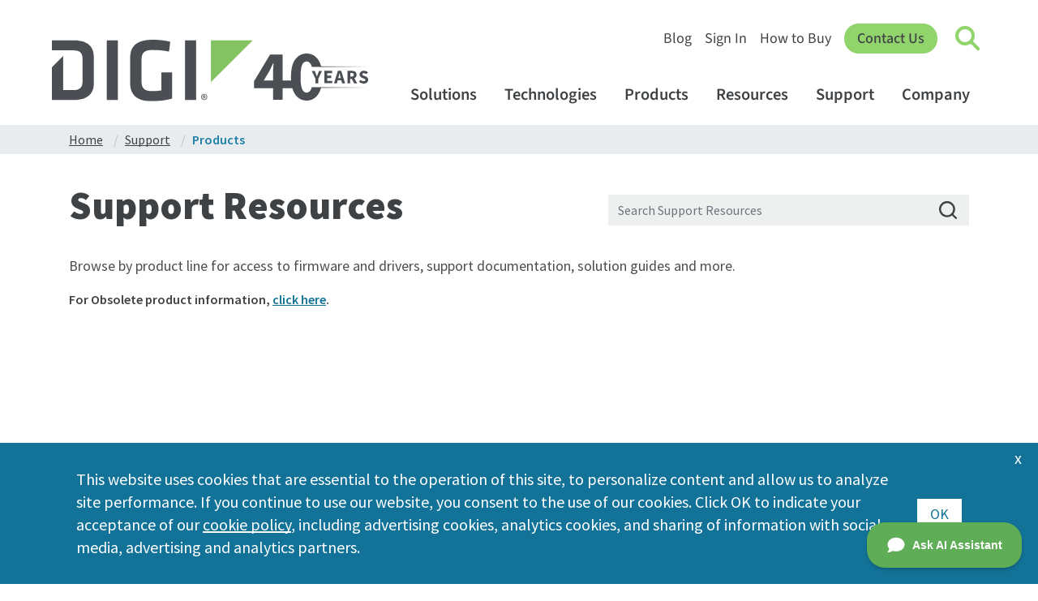

--- FILE ---
content_type: text/html; charset=utf-8
request_url: https://hub.digi.com/support/products/
body_size: 3857
content:

<!DOCTYPE html>
<html lang="en">
<head id="head"><meta charset="UTF-8" /><meta http-equiv="Content-Type" content="text/html" /><meta name="viewport" content="width=device-width, initial-scale=1.0" /><title>
	Support Resources
</title><link rel="icon" href="/dc/siteicon/favicon-32" type="image/x-icon" /><meta name="robots" content="noindex" /><meta name="Keywords" /><meta name="Description" content="Browse by product line for access to firmware and drivers, support documentation, solution guides and more." /><meta name="og:url" content="https://hub.digi.com/support/products/" /><meta name="og:title" content="Support Resources" /><meta name="og:description" content="Support Products" /><meta name="og:image" content="https://hub.digi.com/dp/path=/image/digi/logo/" /><meta name="og:type" content="website" /><meta http-equiv="x-ua-compatible" content="IE=Edge" />
<meta name="msvalidate.01" content="990D82D10A4D5FC959E1432C8AEDED15" />
<meta name="contentType" content="Support Resource">
<link href="https://www.digi.com/CMSPages/GetResource.ashx?stylesheetname=styles&amp;v=rtGu8Ye" rel="stylesheet" type="text/css" media="screen, print" />
<script type="text/javascript" src="https://www.digi.com/CMSScripts/Custom/jquery-1.11.3.min.js"></script>
<script type="text/javascript" src="https://www.digi.com/CMSScripts/Custom/jquery.mobile.touchevents.min.js"></script>
<script type="text/javascript" src="https://www.digi.com/CMSScripts/Custom/jquery.hoverintent.min.js"></script>
<script type="text/javascript" src="https://www.digi.com/CMSScripts/Custom/jquery.simplePagination.js"></script>
<script type="text/javascript" src="https://www.digi.com/CMSScripts/Custom/script.js?v=kb2Gu8Y"></script>
<script type="text/javascript" src="https://www.digi.com/CMSScripts/Custom/compare.js"></script>
<script>
  function is_tracking_set() {
    if (getthecookie('tracking_opt_in') == 'yes') {
      return true;
    } else {
      return false;
    }
  }
  var track_script = document.createElement('script');
  track_script.innerHTML = "(function(w,d,s,l,i){w[l]=w[l]||[];w[l].push({'gtm.start': new Date().getTime(),event:'gtm.js'});var f=d.getElementsByTagName(s)[0], j=d.createElement(s),dl=l!='dataLayer'?'&l='+l:'';j.async=true;j.src='https://www.googletagmanager.com/gtm.js?id='+i+dl;f.parentNode.insertBefore(j,f);})(window,document,'script','dataLayer','GTM-TPWV5V');";
  if(is_tracking_set()) { document.head.appendChild(track_script); }
</script>
<script async src="https://www.digi.com/js/insert-digi-nav.js"></script>
<!--[if lte IE 9]>
<link href="https://www.digi.com/CMSPages/GetResource.ashx?stylesheetname=ie-9.css&amp;v=rtGu8Y" rel="stylesheet" type="text/css" media="screen, print" />
<script src="https://www.digi.com/CMSScripts/Custom/placeholders.js" type="text/javascript"></script>
<script src="https://www.digi.com/CMSScripts/Custom/jquery.columnizer.js" type="text/javascript"></script>
<script>
$(document).ready(function () {
    columnize();
});
</script>
<![endif]-->
<script>
$(document).ready(function () {
  replace_old_kb_links();
});
</script>
<!--[if lte IE 8]>
<link href="https://www.digi.com/CMSPages/GetResource.ashx?stylesheetname=ie-8.css&amp;v=rtGu8Y" rel="stylesheet" type="text/css" media="screen, print" />
<![endif]-->
<link rel="preconnect" href="https://fonts.googleapis.com">
<link rel="preconnect" href="https://fonts.gstatic.com" crossorigin>
<link href="https://fonts.googleapis.com/css2?family=Source+Sans+3:ital,wght@0,200;0,300;0,400;0,500;0,600;0,700;0,800;0,900;1,200;1,300;1,400;1,500;1,600;1,700;1,800;1,900&display=block" rel="stylesheet">
<link href="https://fonts.googleapis.com/css2?family=Source+Sans+Pro:ital,wght@0,200;0,300;0,400;0,600;0,700;0,900;1,200;1,300;1,400;1,600;1,700;1,900&display=swap" rel="stylesheet">
<link rel="stylesheet" href="https://cdn.jsdelivr.net/npm/bootstrap@4.6.0/dist/css/bootstrap.min.css" integrity="sha384-B0vP5xmATw1+K9KRQjQERJvTumQW0nPEzvF6L/Z6nronJ3oUOFUFpCjEUQouq2+l" crossorigin="anonymous">
<script src="https://cdn.jsdelivr.net/npm/bootstrap@4.6.0/dist/js/bootstrap.bundle.min.js" integrity="sha384-Piv4xVNRyMGpqkS2by6br4gNJ7DXjqk09RmUpJ8jgGtD7zP9yug3goQfGII0yAns" crossorigin="anonymous"></script>
<script src="https://www.digi.com/CMSPages/GetResource.ashx?scriptfile=/CMSScripts/Custom/lity.min.js?v=1"></script>
<script src="https://www.digi.com/js/support-survey-v2.js"></script>
<script src="https://www.digi.com/js/insert-ai-button.js?v=2"></script>
<script src="https://www.digi.com/js/critical-notes.js"></script>
<script src="https://www.digi.com/features/support-banner.js"></script>
<script type="text/javascript">window.DocsBotAI=window.DocsBotAI||{},DocsBotAI.init=function(c){return new Promise(function(e,o){var t=document.createElement("script");t.type="text/javascript",t.async=!0,t.src="https://widget.docsbot.ai/chat.js";var n=document.getElementsByTagName("script")[0];n.parentNode.insertBefore(t,n),t.addEventListener("load",function(){window.DocsBotAI.mount({id:c.id,supportCallback:c.supportCallback,identify:c.identify,options:c.options,signature:c.signature});var t;t=function(n){return new Promise(function(e){if(document.querySelector(n))return e(document.querySelector(n));var o=new MutationObserver(function(t){document.querySelector(n)&&(e(document.querySelector(n)),o.disconnect())});o.observe(document.body,{childList:!0,subtree:!0})})},t&&t("#docsbotai-root").then(e).catch(o)}),t.addEventListener("error",function(t){o(t.message)})})};</script>
<script type="text/javascript">
  DocsBotAI.init({id: "my4YXyYm6SQ5ewtD75RN/wxepOdO8DrIY3Hgszjip"});
</script><script type="text/javascript">var viewerCountryCode = 'RU';</script><script type="text/javascript">var GB_AuthUserID = '2a154e7f-8f4b-44a9-84ba-d3054fe67c26';
var KNVEY_AuthUserID = '2a154e7f-8f4b-44a9-84ba-d3054fe67c26';</script><link rel="canonical" href="http://www-hub.digi.com/support/products/" /><link href="https://www.knvey.app/media/css/knvey-components.min.css" rel="stylesheet" /><script type="text/javascript" data-src="index" src="/media/js/knvey-digi-support-site-bundle.min.js?v=123"></script><script type="text/javascript" data-src="index" src="/media/js/digi-knvey-support-site-blocks-bundle.min.js?v=413"></script><link rel="stylesheet" type="text/css" data-src="index" href="/media/css/support-site-bundle.min.css?v=755"></link></head>
<body id="body" data-page-path="/support/products/" data-pid="UGFnZS0z" data-ptid="UGFnZVRlbXBsYXRlLTI=" data-stid="U2l0ZVRlbXBsYXRlLTI=">
    <div id="content"><div class="site-template-container">
    <div class="main-site-container fluid-container">
        <div class="placeholder-row" style=""><div class="page-template-container" id="support-site-product-landing">
    <div class="support-site-breadcrumb-list list-block-container" id="support-site-breadcrumb-list" data-list-block-id="support-site-breadcrumb-list" data-list-content-block-id="1" data-list-content-container-id="1" data-collection-id="0" data-list-block-item-count="3" data-list-block-total-item-count="0" data-lbid="TGlzdEJsb2NrLTE=">
    <div class="container support-site-breadcrumb-container" id="row-container">
        <div class="row fluid-row" data-ig-content-container="1" data-content-container-id="full-row-container" id="full-row-container" data-list-block-list-container="1"><div class="content-block-container" id="support-site-breadcrumb-list-item" data-content-block-id="support-site-breadcrumb-list-item" data-index="1" data-index-type="odd" data-content-type="Page" data-content-id="1" data-dynamic-path="/page/home/" data-search-tag-paths="" data-funnel-tag-paths="" data-cid="UGFnZS0x">
    <div class="breadcrumb-item-container">
        <a href="/"><p class="breadcrumb-item-label">Home</p></a>
    </div>
</div><div class="content-block-container" id="support-site-breadcrumb-list-item" data-content-block-id="support-site-breadcrumb-list-item" data-index="2" data-index-type="even" data-content-type="Page" data-content-id="2" data-dynamic-path="/page/support/home/" data-search-tag-paths="" data-funnel-tag-paths="" data-cid="UGFnZS0y">
    <div class="breadcrumb-item-container">
        <a href="/support/"><p class="breadcrumb-item-label">Support</p></a>
    </div>
</div><div class="content-block-container" id="support-site-breadcrumb-list-item" data-content-block-id="support-site-breadcrumb-list-item" data-index="3" data-index-type="odd" data-content-type="Page" data-content-id="3" data-dynamic-path="/page/support/products/" data-search-tag-paths="site/section/support-site" data-funnel-tag-paths="" data-cid="UGFnZS0z">
    <div class="breadcrumb-item-container">
        <a href="/support/products/" title="Support Resources"><p class="breadcrumb-item-label">Products</p></a>
    </div>
</div></div>
    </div>
</div>
    <div class="container product-landing-headline-container" data-ig-content-container="1" data-content-container-id="row-container" id="row-container">
        <div class="row" data-ig-content-container="1" data-content-container-id="full-row-container" id="full-row-container">
            <div class="col-12 col-xs-12 col-sm-12 col-md-12 col-lg-7 col-xl-7" data-ig-content-container="1" id="col-7-container" data-content-container-id="col-7-container">
                <div class="content-block-container" id="support-site-support-resources-headline" data-content-block-id="support-site-support-resources-headline" data-dynamic-id="37988e3c-13ce-4d1c-8297-7afac0d842e8" data-cbid="Q29udGVudEJsb2NrLTY=">
    <div id="support-site-h1" data-base-block-id="support-site-h1" class="">
        <h1>Support Resources</h1>
    </div>
</div>
            </div>
            <div class="col-12 col-xs-12 col-sm-12 col-md-12 col-lg-5 col-xl-5" data-ig-content-container="1" id="col-5-container" data-content-container-id="col-5-container">
                <div class="content-block-container" id="support-site-search-form-input" data-content-block-id="support-site-search-form-input" data-dynamic-id="02f70bf4-f9be-4a0f-914c-4ebd956f821d" data-cbid="Q29udGVudEJsb2NrLTg=">
    <div class="row" data-ig-content-container="1" data-content-container-id="full-row-container" id="full-row-container">
        <div class="col-12" data-ig-content-container="1" data-content-container-id="col-12-container" id="col-12-container">
            <div class="search-form-input-container">
                <div class="input-group">
                    <span class="icon-clear-search-text button-icon"></span>
                    <input class="form-control" placeholder="Search Support Resources" data-ig-id="b0b251f8-7f3f-8c10-69ee-8a327b47d2bc" data-ig-layout-title-icon="? " data-ig-layout-title-dynamic-icon=" ">
                    <div class="icon-search-magnifying-glass search-icon"></div>
                </div>
            </div>
        </div>
    </div>
</div>
            </div>
        </div>
    </div>
    <div class="container product-landing-primary-container" id="row-container">
        <div class="row product-landing-primary-row" id="row-container">
            <div class="col-12 col-xs-12 col-sm-12 col-md-12 col-lg-9 col-xl-9" id="row-container">
                <div class="content-block-container" id="support-site-page-summary" data-content-block-id="support-site-page-summary" data-dynamic-id="3328e348-8a54-4b3a-8142-1f3a27c19011" data-cbid="Q29udGVudEJsb2NrLTU=">
    <section class="page-summary"><p>
    Browse by product line for access to firmware and drivers, support documentation, solution guides and more.
</p>
<h6 class="cta-obsolete-product-information">
    For Obsolete product information,&nbsp;<a href="/support/products/obsolete/">click here</a>.
</h6></section>
</div>
                <div class="list-block-container" id="product-landing-nav-list-block" data-list-block-id="product-landing-nav-list-block" data-ig-list-block-id="2"></div>
                <div class="placeholder-row" style=""><div class="page-template-container"></div></div>
            </div>
            <div class="col-10 col-xs-10 col-sm-8 col-md-6 col-lg-3 col-xl-3" id="row-container">
                <div class="list-block-container" id="support-site-frequently-viewed" data-list-block-id="support-site-frequently-viewed" data-ig-list-block-id="3" data-list-block-item-count="0" data-list-block-total-item-count="0" data-lbid="TGlzdEJsb2NrLTM="></div>
            </div>
        </div>
    </div>
</div></div>
    </div>
</div></div>
    <div id="analytics"></div>
    
    
</body>
</html><div class="ribbon grey carrot carrot-pad">
        <div class="container">
            <h2 class="mb-5">Access To Support Expertise</h2>
            <div class="row">
                <div class="col col-12 col-md-9">
                    <div class="row justify-content-center">
                        <div class="col col-6 col-md-4 text-center mb-4 mb-md-0">
                            <a href="https://www.digi.com/support/contact-support" class="link-black">
                                <img src="https://www.digi.com/digi/media/icons/support-contact-alt.svg" alt="Email Technical Support"
                                    class="mb-3"><br>
                                <span class="h6">Open a Support Case</span></a>

                        </div>
                        <div class="col col-6 col-md-4 text-center mb-5 mb-md-0">
                            <a href="https://www.digi.com/support/knowledge-base" class="link-black">
                                <img src="https://www.digi.com/digi/media/icons/support-knowledgebase.svg" alt="Knowledge base articles"
                                    class="mb-3"><br>
                                <span class="h6">Knowledge Base Articles</span></a>

                        </div>
                        <div class="col col-6 col-md-4 text-center mb-5 mb-md-0">
                            <a href="https://forums.digi.com" class="link-black">
                                <img src="https://www.digi.com/digi/media/icons/support-forum.svg" alt="Community Forum" class="mb-3"><br>
                                <span class="h6">Community Forum</span></a>

                        </div>
                    </div>
                </div>
                <div class="col col-12 col-md-3 border-left">
                    <p><a href="https://www.digi.com/customer-portal" class="link-circle-arrow-bg-b"><span>Customer Portal <span
                                    class="wcircle">Login</span></span></a></p>
                    <ul class="type-green-bullets">
                        <li><span>Warranty registration</span></li>
                        <li><span>Manage firmware subscriptions</span></li>
                        <li><span>Personalize your support library</span></li>
                        <li><span>Product Change Notices (PCN)</span></li>
                    </ul>
                    <p><a href="https://hub.digi.com/dp/path=/support/asset/customer-portal-user-guide" target="_blank"
                            rel="noopener noreferrer" class="link-dark-circle-g-b">Customer Portal User's Guide</a></p>
                </div>
            </div>
        </div>
    </div>

--- FILE ---
content_type: text/css
request_url: https://www.knvey.app/media/css/knvey-components.min.css
body_size: 22
content:
figure.knvey-image-block{display:block;margin:1rem auto 1rem;max-width:100%}figure.knvey-image-block picture img{display:block;width:100%;height:auto;border-radius:5px}@media(min-width:768px){figure.knvey-image-block.align-left{float:left;margin:1rem 1rem 1rem 0}figure.knvey-image-block.align-right{float:right;margin:1rem 0 1rem 1rem}figure.knvey-image-block.align-center{float:none;margin:1rem auto}figure.knvey-image-block.size-25{width:25%}figure.knvey-image-block.size-33{width:33.33%}figure.knvey-image-block.size-40{width:40%}figure.knvey-image-block.size-50{width:50%}figure.knvey-image-block.size-60{width:60%}figure.knvey-image-block.size-67{width:66.66%}figure.knvey-image-block.size-75{width:75%}figure.knvey-image-block.size-100{width:100%}}@media(max-width:767px){figure.knvey-image-block{width:100%!important;float:none!important;margin:1rem 0 1rem}}

--- FILE ---
content_type: application/x-javascript
request_url: https://www.digi.com/js/insert-digi-nav.js
body_size: 5554
content:
var digi_nav_html='<div id="digi-nav-skip">\n<div class="digi-container">\n<a href="#digi-nav" id="skip-to-content">Skip to content <span aria-hidden="true">→</span></a>\n<a href="#digi-footer" id="skip-to-footer">Skip to footer <span aria-hidden="true">→</span></a>\n<a href="#digi-nav-search" id="skip-to-search">Skip to search <span aria-hidden="true">→</span></a>\n</div>\n</div>\n<div class="digi-container" id="digi-nav-container">\n<div id="digi-nav-logo">\n<a href="https://www.digi.com/" title="Home" id="logo-link">\n<img src="https://www.digi.com/digi/media/navs/logo-digi-svg.svg" class="has-dark-theme" alt="Digi Logo" id="logo-digi">\n<span id="logo-tagline-40years" class="dnt"><img src="https://www.digi.com/digi/media/navs/logo-tagline-40years.svg" class="has-dark-theme" alt="40 Years of IoT Innovation"></span>\n</a>\n</div>\n<div id="digi-nav-nav">\n<div id="nav-upper">\n<select id="digi-languages" title="Switch Language" class="dnt" onchange="change_language(this.value);return false;" style="visibility: hidden;">\n<option value="en">English</option>\n<option value="de">Deutsch</option>\n<option value="es">Español</option>\n<option value="fr">Français</option>\n<option value="zh">中文</option>\n</select>\n<ul id="nav-upper-items">\n<li><a href="https://www.digi.com/blog">Blog</a></li>\n<li><a href="https://www.digi.com/sign-in">Sign In</a></li>\n<li> <a href="https://www.digi.com/how-to-buy">How to Buy</a></li>\n</ul>\n</div>\n<a href="https://www.digi.com/contactus" class="digi-button" id="digi-nav-contact">Contact Us</a>',digi_nav_search='<div data-state="closed" id="digi-nav-search">\n<button type="button" id="digi-nav-search-link" title="Click to toggle Search" aria-haspopup="true" aria-expanded="false" aria-label="Click to toggle Search">\n<span id="icon-search">\n<span id="icon-search-circle"></span>\n<span id="icon-search-handle"></span>\n</button>\n</a>\n<div class="digi-dropdown">\n<div class="digi-container">\n<label for="digi-q" id="digi-q-label">Search</label><input type="text" value="" placeholder="Search" id="digi-q" name="digi-q" aria-labelledby="digi-q-label">\n<div id="digi-nav-popular"><h4>Popular Searches: </h4> <a href="https://www.digi.com/products/embedded-systems/digi-xbee/digi-xbee-tools/xctu">XCTU</a> <a href="https://www.digi.com/support">Drivers &amp; Firmware</a> <a href="https://www.digi.com/products/embedded-systems/digi-xbee">XBee</a> <a href="https://www.digi.com/products/networking/infrastructure-management/usb-connectivity/usb-over-ip/anywhereusb">AnywhereUSB</a> <a href="https://www.digi.com/products/networking/infrastructure-management/usb-connectivity/usb-to-serial/edgeport">Edgeport</a></div>\n</div>\n</div>\n</div>',digi_nav_html_btm='<div id="digi-menu" data-state="closed">\n<span></span>\n<span></span>\n<span></span>\n</div>\n<div id="nav-lower">\n<div id="nav-items">\n<ul>\n<li id="digi-nav-solutions" data-state="closed"><a href="https://www.digi.com/solutions" title="Click to toggle solutions menu" aria-haspopup="true" aria-expanded="false">Solutions<span class="dropdown-arrow"></span></a>\n<div class="digi-dropdown">\n<div class="digi-container">\n<a href="https://www.digi.com/solutions" class="nav-home">Solutions Home</a>\n<div class="digi-row">\n<div class="digi-col">\n<a href="https://www.digi.com/solutions/by-industry" class="digi-mb-4"><h5>By Industry</h5></a>\n<a href="https://www.digi.com/solutions/by-industry/agriculture">Agriculture</a>\n<a href="https://www.digi.com/solutions/by-industry/education">Education</a>\n<a href="https://www.digi.com/solutions/by-industry/energy">Energy</a>\n<a href="https://www.digi.com/solutions/by-industry/industrial">Industrial</a>\n<a href="https://www.digi.com/solutions/by-industry/medical">Medical</a>\n<a href="https://www.digi.com/solutions/by-industry/oil-and-gas">Oil and Gas</a>\n<a href="https://www.digi.com/solutions/by-industry/retail">Retail</a>\n<a href="https://www.digi.com/solutions/by-industry/smart-cities">Smart Cities</a>\n<a href="https://www.digi.com/solutions/by-industry/transportation">Transportation</a>\n<a href="https://www.digi.com/solutions/by-industry" class="digi-link-more">All Industries</a>\n</div>\n<div class="digi-col">\n<a href="https://www.digi.com/solutions/by-application" class="digi-mb-4"><h5>By Application</h5></a>\n<a href="https://www.digi.com/solutions/by-application/asset-and-inventory-monitoring">Asset and Inventory Management</a>\n<a href="https://www.digi.com/solutions/by-application/digital-signage">Digital Signage</a>\n<a href="https://www.digi.com/solutions/by-application/environmental-monitoring">Environmental Monitoring</a>\n<a href="https://www.digi.com/solutions/by-application/green-technology">Green Technology</a>\n<a href="https://www.digi.com/solutions/by-application/logistics">Logistics</a>\n<a href="https://www.digi.com/solutions/by-application/public-safety-networks">Public Safety and Emergency Services</a>\n<a href="https://www.digi.com/solutions/by-application/public-transit">Public Transit</a>\n<a href="https://www.digi.com/solutions/by-application/traffic-management">Traffic Management</a>\n<a href="https://www.digi.com/solutions/by-application" class="digi-link-more">All Applications</a>\n</div>\n<div class="digi-col">\n<h5>Packaged Solutions</h5>\n<a href="https://www.digi.com/products/networking/cellular-routers/digi-360" class="digi-button small mr-1">Digi 360</a><br>\n<a href="https://www.digi.com/products/networking/infrastructure-management/lifecycle-assurance" class="digi-button small mr-1">Digi LifeCycle Assurance</a><br>\n<a href="https://www.digi.com/products/embedded-systems/digi-x-on" class="digi-button small mr-1">Digi X-ON</a>\n<h5 class="digi-mb2 digi-mt-4">Managed Services</h5>\n<a href="https://opengear.com/">Opengear OOB solutions</a>\n<a href="https://www.smartsense.co/">SmartSense monitoring solutions</a>\n<a href="https://ventusgns.com/">Ventus managed network solutions</a>\n</div>\n</div>\n</div>\n</div>\n</li>\n<li id="digi-nav-technologies" data-state="closed"><a href="https://www.digi.com/solutions/by-technology" aria-haspopup="true" aria-expanded="false" title="Click to toggle techologies menu">Technologies<span class="dropdown-arrow"></span></a>\n<div class="digi-dropdown">\n<div class="digi-container">\n<a href="https://www.digi.com/solutions/by-technology" class="nav-home">Technologies Home</a>\n<div class="digi-row">\n<div class="digi-col featured-tech">\n<a href="https://www.digi.com/solutions/by-technology/dal-operating-system" class="digi-featured">\n<img src="https://www.digi.com/digi/media/navs/featured-dal-os.jpg" alt="Digi DAL OS Logo">\n<div>\n<h5>DAL OS</h5>\nDigi Accelerated Linux operating system delivers sophisticated device functionality.</div>\n</a>\n<a href="https://www.digi.com/solutions/by-technology/persistent-network-connections-digi-surelink" class="digi-featured">\n<img src="https://www.digi.com/digi/media/navs/featured-surelink.jpg" alt="Digi Surelink Logo">\n<div>\n<h5>Digi SureLink</h5>\nPersistent network connections ensuring rapid, always-on communications.</div>\n</a>\n<a href="https://www.digi.com/solutions/by-technology/trustfence" class="digi-featured">\n<img src="https://www.digi.com/digi/media/navs/featured-trustfence.jpg" alt="TrustFence Logo">\n<div>\n<h5>Digi TrustFence</h5>\nIntegrated IoT device security framework, device identity and data privacy.</div>\n</a>\n</div>\n<div class="digi-col">\n<h5 class="digi-mb-4">Featured Technologies</h5>\n<div class="digi-row">\n<div class="digi-col">\n<a href="https://www.digi.com/solutions/by-technology/5g">5G Connectivity</a>\n<a href="https://www.digi.com/solutions/by-technology/anterix-spectrum">Anterix Spectrum</a>\n<a href="https://www.digi.com/solutions/by-technology/bluetooth-standards">Bluetooth</a>\n<a href="https://www.digi.com/solutions/by-technology/cellular-failover">Cellular Failover</a>\n<a href="https://www.digi.com/solutions/by-technology/edge-computing">Edge Computing</a>\n<a href="https://www.digi.com/solutions/by-technology/fips-140">FIPS 140-2</a>\n<a href="https://www.digi.com/solutions/by-technology/firstnet">FirstNet</a>\n<a href="https://www.digi.com/solutions/by-technology/fixed-wireless-access">Fixed Wireless Access</a>\n</div>\n<div class="digi-col">\n<a href="https://www.digi.com/solutions/by-technology/gigabit-class-lte">Gigabit-Class LTE</a>\n<a href="https://www.digi.com/solutions/by-technology/lorawan">LoRaWAN</a>\n<a href="https://www.digi.com/solutions/by-technology/out-of-band-management">Out-of-Band Management</a>\n<a href="https://www.digi.com/solutions/by-technology/private-lte-based-on-cbrs">Private Networks</a>\n<a href="https://www.digi.com/solutions/by-technology/sd-wan-software-defined-wide-area-network">SD-WAN</a>\n<a href="https://www.digi.com/solutions/by-technology/usb-over-ip">USB Over IP</a>\n<a href="https://www.digi.com/solutions/by-technology/wi-sun">Wi-SUN</a>\n<a href="https://www.digi.com/solutions/by-technology/zigbee-wireless-standard">Zigbee Wireless Mesh</a>\n<a href="https://www.digi.com/solutions/by-technology" class="digi-mt-4">All Technologies ></a>\n</div>\n</div>\n</div>\n</div>\n</div>\n</div>\n</li>\n<li id="digi-nav-products" data-state="closed"><a href="https://www.digi.com/products" aria-haspopup="true" aria-expanded="false" title="Click to toggle products menu">Products<span class="dropdown-arrow"></span></a>\n<div class="digi-dropdown">\n<div class="digi-container">\n<a href="https://www.digi.com/products" class="nav-home">Products Home</a>\n<div class="digi-row digi-mb-4">\n<div class="digi-col">\n<a href="https://www.digi.com/products/embedded-systems"><h4>Embedded Systems</h4></a>\n<div class="digi-row">\n<div class="digi-col">\n<h5 class="has-submenu"><a href="https://www.digi.com/products/embedded-systems/digi-xbee">Digi XBee</a><span class="submenu-arrow"></span></h5>\n<div class="digi-submenu-2">\n<a href="https://www.digi.com/products/embedded-systems/digi-xbee" class="digi-mobile-sub">Digi XBee Home</a>\n<a href="https://www.digi.com/products/embedded-systems/digi-xbee/cellular-modems">Cellular Modems</a>\n<a href="https://www.digi.com/products/embedded-systems/digi-xbee/rf-modules">RF Modules</a>\n<a href="https://www.digi.com/products/embedded-systems/digi-xbee/digi-xbee-gateways">Gateways</a>\n<a href="https://www.digi.com/products/embedded-systems/digi-xbee/development-kits">Development Kits</a>\n<a href="https://www.digi.com/products/embedded-systems/digi-xbee/digi-xbee-tools">Software and Tools</a>\n<div class="digi-submenu-3 digi-cols-2">\n<a href="https://www.digi.com/products/embedded-systems/digi-xbee/digi-xbee-tools/digi-xbee-studio">XBee Studio</a>\n<a href="https://www.digi.com/products/embedded-systems/digi-xbee/digi-xbee-tools/xctu">XCTU</a>\n<a href="https://www.digi.com/products/embedded-systems/digi-xbee/digi-xbee-tools/cellular-data-plans">Cellular Data Plans</a>\n</div>\n<h5 class="digi-mt-3 no-hold-m"><a href="https://www.digi.com/products/embedded-systems/digi-xbee/wi-sun">Digi XBee for Wi-SUN</a></h5>\n</div>\n</div>\n<div class="digi-col">\n<h5 class="has-submenu"><a href="https://www.digi.com/products/embedded-systems/digi-connectcore">Digi ConnectCore</a><span class="submenu-arrow"></span></h5>\n<div class="digi-submenu-2">\n<a href="https://www.digi.com/products/embedded-systems/digi-connectcore" class="digi-mobile-sub">Digi ConnectCore Home</a>\n<a href="https://www.digi.com/products/embedded-systems/digi-connectcore/system-on-modules">System-on-Modules</a>\n<a href="https://www.digi.com/products/embedded-systems/digi-connectcore/single-board-computers">Single Board Computers</a>\n<a href="https://www.digi.com/products/embedded-systems/digi-connectcore/development-kits">Development Kits</a>\n<span class="digi-submenu-heading">Software and Tools</span>\n<div class="digi-submenu-3">\n<a href="https://www.digi.com/products/embedded-systems/digi-connectcore/software-and-tools/cloud-services">Cloud Services</a>\n<a href="https://www.digi.com/products/embedded-systems/digi-connectcore/software-and-tools/security-services">Security Services</a>\n</div>\n</div>\n<h5 class="digi-mt-3 no-hold-m"><a href="https://www.digi.com/products/embedded-systems/digi-x-on">Digi X-ON</a></h5>\n<h5 class="digi-mt-3 no-hold-m"><a href="https://www.digi.com/products/embedded-systems/digi-plconnect-7005">Digi PLConnect</a></h5>\n</div>\n</div>\n</div>\n<div class="digi-col">\n<a href="https://www.digi.com/products/networking"><h4>Cellular and Networking</h4></a>\n<div class="digi-row">\n<div class="digi-col">\n<h5 class="has-submenu"><a href="https://www.digi.com/products/networking/cellular-routers">Cellular Routers and Extenders</a><span class="submenu-arrow"></span></h5>\n<div class="digi-submenu-2">\n<a href="https://www.digi.com/products/networking/cellular-routers" class="digi-mobile-sub">Cellular Routers and Extenders Home</a>\n<a href="https://www.digi.com/products/networking/cellular-routers/enterprise">Enterprise Routers and Extenders</a>\n<a href="https://www.digi.com/products/networking/cellular-routers/industrial">Industrial Routers</a>\n<a href="https://www.digi.com/products/networking/cellular-routers/transportation">Transportation Routers</a>\n<span class="digi-submenu-heading">Software and Tools</span>\n<div class="digi-submenu-3  digi-cols-2">\n<a href="https://www.digi.com/products/iot-software-services/digi-remote-manager">Digi Remote Manager</a>\n<a href="https://www.digi.com/products/iot-software-services/value-added-services/digi-containers">Digi Containers</a>\n<a href="https://www.digi.com/products/models/dg-esim-a">Digi eSIM</a>\n<a href="https://www.digi.com/products/iot-software-services/value-added-services/digi-mobile-vpn">Mobile VPN</a>\n<a href="https://www.digi.com/products/iot-software-services/value-added-services/modbus-value-added-applications">Modbus Apps</a>\n<a href="https://www.digi.com/products/iot-software-services/value-added-services/digi-wan-bonding">WAN Bonding</a>\n</div>\n<a href="https://www.digi.com/products/networking/cellular-routers/digi-360" class="digi-weight-800">Digi 360</a>\n</div>\n</div>\n<div class="digi-col">\n<h5 class="has-submenu"><a href="https://www.digi.com/products/networking/infrastructure-management">Infrastructure Management</a><span class="submenu-arrow"></span></h5>\n<div class="digi-submenu-2">\n<a href="https://www.digi.com/products/networking/infrastructure-management" class="digi-mobile-sub">Infrastructure Management Home</a>\n<a href="https://www.digi.com/products/networking/infrastructure-management/industrial-automation">Industrial Automation</a>\n<a href="https://www.digi.com/products/networking/infrastructure-management/usb-connectivity">USB Connectivity</a>\n<a href="https://www.digi.com/products/networking/infrastructure-management/serial-connectivity">Serial Connectivity</a>\n<a href="https://www.digi.com/products/networking/infrastructure-management/console-servers">Console Servers</a>\n<span class="digi-submenu-heading">Software and Tools</span>\n<div class="digi-submenu-3">\n<a href="https://www.digi.com/products/networking/infrastructure-management/software-and-tools/digi-navigator">Digi Navigator</a>\n<a href="https://www.digi.com/products/iot-software-services/digi-remote-manager">Digi Remote Manager</a>\n<a href="https://digiaxess.com/" target="_blank" class="digi-link-external" rel="noopener noreferrer">Digi Axess</a>\n</div>\n<a href="https://www.digi.com/products/networking/infrastructure-management/lifecycle-assurance" class="digi-weight-800">LifeCycle Assurance</a>\n</div>\n</div>\n</div>\n</div>\n</div>\n<div class="digi-row" id="digi-subnav-proservices">\n<a href="https://www.digi.com/support/professional-services"><h4>Professional Services</h4></a> <a href="https://www.digi.com/support/professional-services/managed-connectivity-services">Managed Connectivity Services</a> <a href="https://www.digi.com/support/professional-services/implementation-services">Implementation Services</a> <a href="https://www.digi.com/support/professional-services/application-development">Application Development</a> <a href="https://www.digi.com/products/iot-software-services/wireless-design-services">Wireless Design Services</a>\n</div>\n</div>\n</div>\n</li>\n<li id="digi-nav-resources" data-state="closed"><a href="https://www.digi.com/resources" aria-haspopup="true" aria-expanded="false" title="Click to toggle resources menu">Resources<span class="dropdown-arrow"></span></a>\n<div class="digi-dropdown">\n<div class="digi-container">\n<a href="https://www.digi.com/resources" class="nav-home">Resources Home</a>\n<div class="digi-row">\n<div class="digi-col">\n<a href="https://www.digi.com/resources/library"><h5>Resource Library</h5></a>\n<a href="https://www.digi.com/resources/library?type=datasheet">Datasheets</a>\n<a href="https://www.digi.com/resources/library?type=ebook">Ebooks</a>\n<a href="https://www.digi.com/resources/library?type=solutionbrief">Solution Briefs</a>\n<a href="https://www.digi.com/resources/library?type=technical">Technical Briefs</a>\n<a href="https://www.digi.com/resources/library?type=video">Videos</a>\n<a href="https://www.digi.com/resources/library?type=whitepaper">White Papers</a>\n<a href="https://www.digi.com/resources/library" class="digi-link-more">All Library Resources</a>\n</div>\n<div class="digi-col">\n<a href="https://www.digi.com/resources/customer-stories">Customer Stories</a>\n<a href="https://www.digi.com/resources/events">Events</a>\n<a href="https://www.digi.com/resources/examples-guides">Examples and Guides</a>\n<a href="https://www.digi.com/resources/definitions">IoT Terminology</a>\n<a href="https://www.digi.com/resources/graphics">Digi Logos and Photos</a>\n<a href="https://www.digi.com/resources/certifications">Product Certifications</a>\n<a href="https://www.digi.com/resources/project-gallery">Project Gallery</a>\n<a href="https://www.digi.com/resources/security">Security Center</a>\n<a href="https://www.digi.com/resources/webinars">Webinars</a>\n</div>\n<div class="digi-col">\n<div id="digi-nav-videos" class="loading-spinner"></div>\n<a href="https://www.digi.com/resources/videos" class="digi-link-more">More Videos</a>\n</div>\n</div>\n</div>\n</div>\n</li>\n<li id="digi-nav-support" data-state="closed"><a href="https://www.digi.com/support" aria-haspopup="true" aria-expanded="false" title="Click to toggle support menu">Support<span class="dropdown-arrow"></span></a>\n<div class="digi-dropdown">\n<div class="digi-container">\n<a href="https://www.digi.com/support" class="nav-home">Support Home</a>\n<div class="digi-row">\n<div class="digi-col">\n<a href="https://www.digi.com/support"><h5 class="digi-mb-4">Technical Support</h5></a>\n<p class="p-80"><em>Select your product for firmware, drivers, software, knowledge base articles and manuals.</em></p>\n<a href="https://www.digi.com/support" class="digi-button small">Select Your Product</a>\n</div>\n<div class="digi-col">\n<div class="digi-row">\n<div class="digi-col">\n<a href="https://my.digi.com" class="digi-link-external">Customer Portal</a>\n<a href="https://www.digi.com/resources/certifications">Product Certifications</a>\n<a href="https://www.digi.com/support/professional-services">Professional Services</a>\n</div>\n<div class="digi-col">\n<a href="https://www.digi.com/resources/security">Security Center</a>\n<a href="https://forums.digi.com/" class="digi-link-external">Support Forum</a>\n<a href="https://www.digi.com/support/support-services">Support Offerings</a>\n</div>\n</div>\n</div>\n</div>\n</div>\n</div>\n</li>\n<li id="digi-nav-company" data-state="closed"><a href="https://www.digi.com/company" aria-haspopup="true" aria-expanded="false" title="Click to toggle support menu">Company<span class="dropdown-arrow"></span></a>\n<div class="digi-dropdown">\n<div class="digi-container">\n<a href="https://www.digi.com/company" class="nav-home">Company Home</a>\n<div class="digi-row">\n<div class="digi-col">\n<a href="https://www.digi.com/company" class="digi-mb-4"><h5>About Digi</h5></a>\n<a href="https://www.digi.com/company/awards">Awards and Recognition</a>\n<a href="https://www.digi.com/company/careers">Careers</a>\n<a href="https://www.digi.com/company/investorrelations" class="digi-link-external">Investor Relations</a>\n<a href="https://www.digi.com/company/leadership">Leadership</a>\n<a href="https://www.digi.com/company/locations">Locations</a>\n<a href="https://www.digi.com/company/media-coverage">Media Coverage</a>\n<a href="https://www.digi.com/company/press-releases">Press Releases</a>\n</div>\n<div class="digi-col">\n<a href="https://www.digi.com/company/partners" class="digi-mb-4"><h5>Partners</h5></a>\n<a href="https://www.digi.com/partner-portal" class="digi-link-external">Partner Portal Login</a>\n<a href="https://www.digi.com/company/partners/network-operators">Network Operators</a>\n<a href="https://www.digi.com/company/partners/technology-alliances">Technology Alliances</a>\n<a href="https://www.digi.com/company/partners/value-added-resellers">Value-Added Resellers</a>\n</div>\n<div class="digi-col">\n<div class="digi-company">\n<strong>Opengear, A Digi Company</strong><br>\nSmart Out-of-Band Management<br>\n<a href="https://opengear.com/" class="digi-button small external">Visit Opengear</a>\n</div>\n<div class="digi-company">\n<strong>SmartSense by Digi</strong><br>\nSensing-as-a-Service Solutions<br>\n<a href="https://www.smartsense.co/" class="digi-button small external">Visit SmartSense</a>\n</div>\n<div class="digi-company">\n<strong>Ventus, A Digi Company</strong><br>\nManaged Network-as-a-Service (MNaaS)<br>\n<a href="https://ventusgns.com/" class="digi-button small external">Visit Ventus</a>\n</div>\n</div>\n</div>\n</div>\n</div>\n</li>\n<li class="digi-mobile"><a href="https://www.digi.com/blog">Blog</a></li>\n<li class="digi-mobile"><a href="https://www.digi.com/sign-in">Sign In</a></li>\n<li class="digi-mobile"><a href="https://www.digi.com/how-to-buy">How to Buy</a></li>\n</ul>\n</div>\n</div>\n</div>\n</div>',digi_footer_html='<div class="digi-container">\n<div class="digi-row" id="footer-links">\n<div class="digi-col" id="footer-logo">\n<a href="https://www.digi.com/"><img src="https://www.digi.com/digi/media/navs/logo-digi-svg.svg" alt="Digi Logo" class="logo has-dark-theme"></a>\n<h5 class="digi-mt-4"><a href="https://www.digi.com/company/locations">Contact Information</a></h5>\n<div id="footer-contact">\n<div class="digi-col">\n<a href="tel:1-877-912-3444">1-877-912-3444</a>\n<a href="tel:952-912-3444">952-912-3444</a>\n<a href="https://www.digi.com/contactus/digi-sales">Contact Digi sales</a>\n</div>\n<div class="digi-col">\n<a href="https://www.digi.com/support">Contact Digi Support</a>\n<a href="https://www.digi.com/resources/security">Security Inquiries</a>\n</div>\n</div>\n<a href="https://www.digi.com/newsletter" class="digi-button digi-mt-4">Newsletter Signup</a>\n</div>\n<div class="digi-col" id="footer-solutions">\n<h5><a href="https://www.digi.com/solutions">Solutions</a></h5>\n<a href="https://www.digi.com/solutions/by-industry">By Industry</a>\n<a href="https://www.digi.com/solutions/by-application">By Application</a>\n<h5 class="digi-mt-4 digi-mb-1">Packaged Solutions</h5>\n<a href="https://www.digi.com/products/networking/cellular-routers/digi-360">Digi 360</a>\n<a href="https://www.digi.com/products/networking/infrastructure-management/lifecycle-assurance">Digi LifeCycle Assurance</a>\n<a href="https://www.digi.com/products/embedded-systems/digi-x-on">Digi X-ON</a>\n<h5 class="digi-mt-4 digi-mb-1">Managed Services</h5>\n<a href="https://opengear.com/">Opengear</a>\n<a href="https://www.smartsense.co/">SmartSense</a>\n<a href="https://ventusgns.com/">Ventus</a>\n<h5 class="digi-mt-4"><a href="https://www.digi.com/solutions/by-technology">Technologies</a></h5>\n<a href="https://www.digi.com/solutions/by-technology">Digi Technologies</a>\n<a href="https://www.digi.com/solutions/by-technology">Featured Technologies</a>\n</div>\n<div class="digi-col" id="footer-support">\n<h5><a href="https://www.digi.com/products">Products</a></h5>\n<a href="https://www.digi.com/products/embedded-systems">Embedded Systems</a>\n<a href="https://www.digi.com/products/networking">Cellular and Networking</a>\n<a href="https://www.digi.com/support/professional-services">Professional Services</a>\n<h5 class="digi-mt-4"><a href="https://www.digi.com/support">Technical Support</a></h5>\n<a href="https://my.digi.com">Customer Portal</a>\n<a href="https://www.digi.com/support/return-authorization-policy">Return Authorization (RA) Policy</a>\n<a href="https://forums.digi.com/">Support Forum</a>\n<a href="https://www.digi.com/support/support-policy">Support Policy</a>\n<a href="https://www.digi.com/support/support-services">Support Services</a>\n<a href="https://www.digi.com/support/warranty">Warranty Registration</a>\n</div>\n<div class="digi-col" id="footer-resources">\n<h5><a href="https://www.digi.com/resources">Resources</a></h5>\n<a href="https://www.digi.com/blog">Blog</a>\n<a href="https://www.digi.com/resources/customer-stories">Customer Stories</a>\n<a href="https://www.digi.com/resources/graphics">Digi Logos and Photos</a>\n<a href="https://www.digi.com/resources/events">Events</a>\n<a href="https://www.digi.com/how-to-buy">How to Buy</a>\n<a href="https://www.digi.com/resources/library">Resource Library</a>\n<a href="https://www.digi.com/sign-in">Sign In</a>\n<a href="https://www.digi.com/resources/videos">Videos</a>\n<a href="https://www.digi.com/resources/webinars">Webinars</a>\n</div>\n<div class="digi-col" id="footer-company">\n<h5><a href="https://www.digi.com/company">Company</a></h5>\n<a href="https://www.digi.com/company">About Digi</a>\n<a href="https://www.digi.com/company/awards">Awards</a>\n<a href="https://www.digi.com/company/careers">Careers</a>\n<a href="https://www.digi.com/company/environment">Environment</a>\n<a href="https://www.digi.com/company/export">Export Policy</a>\n<a href="https://www.digi.com/company/investorrelations">Investor Relations</a>\n<a href="https://www.digi.com/company/leadership">Leadership</a>\n<a href="https://www.digi.com/company/locations">Locations</a>\n<a href="https://www.digi.com/company/media-coverage">Media Coverage</a>\n<a href="https://www.digi.com/company/sites">Other Digi Sites</a>\n<a href="https://www.digi.com/company/press-releases">Press Releases</a>\n<a href="https://www.digi.com/company/quality">Quality</a>\n</div>\n</div>\n<div class="digi-row" id="footer-logos">\n<div class="digi-col" id="footer-ecia">\n<a href="https://www.digi.com/company/ecia"><img src="https://www.digi.com/digi/media/navs/ecia-member-svg.svg" class="has-dark-theme" alt="ECIA Member Logo"></a>\n</div>\n<div class="digi-col digi-align-right" id="footer-social">\n<a href="https://www.linkedin.com/company/digi-international" target="_blank" rel="noopener noreferrer"><img src="https://www.digi.com/digi/media/navs/footer-social-linked.png" alt="LinkedIn Logo" class="has-dark-theme"></a>\n<a href="https://www.facebook.com/digi.international/" target="_blank" rel="noopener noreferrer"><img src="https://www.digi.com/digi/media/navs/footer-social-facebook.png" alt="Facebook Logo" class="has-dark-theme"></a>\n<a href="https://twitter.com/digidotcom" target="_blank" rel="noopener noreferrer"><img src="https://www.digi.com/digi/media/navs/footer-social-twitter.png" alt="Twitter Logo" class="has-dark-theme"></a>\n<a href="https://www.youtube.com/user/Digidotcom" target="_blank" rel="noopener noreferrer"><img src="https://www.digi.com/digi/media/navs/footer-social-youtube.png" alt="YouTube Logo" class="has-dark-theme"></a>\n<a href="https://github.com/digidotcom" target="_blank" rel="noopener noreferrer"><img src="https://www.digi.com/digi/media/navs/footer-social-github.png" alt="GitHub Logo" class="has-dark-theme"></a>\n</div>\n</div>',digi_footer_html_copyright='<div class="digi-row" id="footer-utility">\n<div id="footer-legal">\n<a href="https://www.digi.com/legal/privacy">Privacy Policy</a> <span class="digi-separator">|</span> <a href="https://www.digi.com/legal/cookies">Cookie Policy</a> <span class="digi-separator">|</span> <a href="https://www.digi.com/legal">Legal</a> <span class="digi-separator">|</span> <a href="https://www.digi.com/sitemap">Site Map</a>   </div>\n<div id="footer-copyright" class="digi-align-right">&#169; <span id="copyright-year">2025</span> Digi International Inc. All rights reserved.</div>\n</div>',digi_footer_html_end="</div>",digi_white_list=["digi.com","digi.discourse.group","digi.gcs-web.com","digi-preview.gcs-web.com","hubspot","digi.test.supplier-direct.com","digi.supplier-direct.com","sample.digi.com","3pldg.mouserint.com","3pldg.mouser.lan"],digi_copyright_blacklist=["supplier-direct.com","sample.digi.com","3pldg.mouserint.com"];function insert_digi_js(){var i=document.createElement("script");-1!=window.location.toString().indexOf("dev.digi.com")?i.src="/js/nav.js":i.src="https://www.digi.com/js/nav.js",document.head.appendChild(i)}function check_site_whitelist(){for(var i=!1,e=0;e<digi_white_list.length;e++)-1!=window.location.toString().indexOf(digi_white_list[e])&&(i=!0);return i}function check_content_blacklist(i){for(var e=!1,s=0;s<i.length;s++)-1!=window.location.toString().indexOf(i[s])&&(e=!0);return e}function check_if_font_exists(){document.body;var i,e=document.createElement("span");e.innerHTML=Array(100).join("wi"),e.style.cssText=["position:absolute","width:auto","font-size:128px","left:-99999px"].join(" !important;");var s=function(s){return e.style.fontFamily=s,document.body.appendChild(e),i=e.clientWidth,document.body.removeChild(e),i},t=s("monospace"),a=s("serif"),o=s("sans-serif");window.isFontAvailable=function(i){return t!==s(i+",monospace")||o!==s(i+",sans-serif")||a!==s(i+",serif")}}function insert_digi_dependencies(){var i=document.createElement("link");i.type="text/css",-1!=window.location.toString().indexOf("dev.digi.com")?i.href="/css/nav.css":i.href="https://www.digi.com/CMSPages/GetResource.ashx?stylesheetname=nav&v=1",i.rel="stylesheet";var e=document.getElementsByTagName("script")[0];e.parentNode.appendChild(i,e),i.onload=()=>build_digi_navs()}function build_digi_navs(){var i=document.createElement("nav");i.id="digi-nav",i.innerHTML=digi_nav_html+digi_nav_search+digi_nav_html_btm,document.body.insertBefore(i,document.body.firstChild),build_digi_footer()}function insert_digi_message(){var i=document.createElement("nav");i.id="nav2018",i.innerHTML="This domain is not authorized to use Digi.com navigation.",document.body.insertBefore(i,document.body.firstChild)}function build_digi_footer(){var i=digi_footer_html+digi_footer_html_copyright+digi_footer_html_end;check_content_blacklist(digi_copyright_blacklist)&&(i=digi_footer_html+digi_footer_html_end);var e=document.createElement("footer");e.id="digi-footer",e.tabIndex=0,e.innerHTML=i,document.body.appendChild(e),insert_digi_js()}function digi_ready(i){"loading"!=document.readyState?i():document.addEventListener?document.addEventListener("DOMContentLoaded",i):document.attachEvent("onreadystatechange",(function(){"complete"==document.readyState&&i()}))}function insert_digi_font(){console.log("inserting font");var i=document.createElement("link");i.type="text/css",i.href="https://fonts.googleapis.com/css2?family=Source+Sans+3:ital,wght@0,200;0,300;0,400;0,500;0,600;0,700;0,800;0,900;1,200;1,300;1,400;1,500;1,600;1,700;1,800;1,900&display=block",i.rel="stylesheet";var e=document.getElementsByTagName("script")[0];e.parentNode.insertBefore(i,e)}digi_ready((function(){check_if_font_exists(),isFontAvailable("Source Sans 3")||insert_digi_font(),check_site_whitelist()?insert_digi_dependencies():insert_digi_message()}));

--- FILE ---
content_type: application/x-javascript
request_url: https://www.digi.com/js/insert-ai-button.js?v=2
body_size: 640
content:
var temp_ai_url="",ai_holder_html="",ai_title="Digi AI Assistant",ai_teaser="Get answers to technical questions about this product",ai_input="Ask a question";function setup_ai_button(){document.getElementById("ai-button-holder")&&null!=(temp_ai_url=document.getElementById("ai-button-holder").getAttribute("data-ai-url"))&&""!=temp_ai_url&&(ai_holder_html=`<div class="row"><div class="col col-12 col-md-10">\n<a href="${temp_ai_url}" class="button-withicon" target="_blank" rel="noreferrer noopener">\n<span class="item-container">\n<span class="content full">\n<span class="heading">${ai_title}</span>\n<span class="teaser">${ai_teaser}</span>\n<span class="fakeinput">${ai_input} <span>|</span></span>\n</span>\n</span>\n</a>\n</div></div>`,document.getElementById("ai-button-holder").innerHTML=ai_holder_html)}$(document).ready((function(){setup_ai_button()}));

--- FILE ---
content_type: application/x-javascript
request_url: https://www.digi.com/js/support-survey-v2.js
body_size: 861
content:
let SurveyPageVisits=0,SurveyPrompted=!1,NotAlreadySurveyClosed=!0;const OnPagePromptTime=20;var OKOnPagePrompt=!1;function survey_ready(e){"loading"!=document.readyState?e():document.addEventListener?document.addEventListener("DOMContentLoaded",e):document.attachEvent("onreadystatechange",(function(){"complete"==document.readyState&&e()}))}function SurveyHandlePageLoad(){SurveyPageVisits++,localStorage.setItem("SurveyPageVisits",SurveyPageVisits.toString())}function StartSurveyTracking(){SurveyPageVisits=parseInt(localStorage.getItem("SurveyPageVisits"))||0,parseInt(localStorage.getItem("SurveyStartTime"))||localStorage.setItem("SurveyStartTime",Date.now()),document.addEventListener("mouseout",(function(e){e.relatedTarget&&"HTML"!==e.relatedTarget.nodeName||SurveyHandleMouseLeave()})),window.addEventListener("load",SurveyHandlePageLoad),setTimeout((function(){OKOnPagePrompt=!0}),2e4)}var LitySurvey="",shortcookie=!0;function set_survey_true(){try{gtag("event","support_survey",{action:"yes"})}catch(e){console.log(e)}shortcookie=!1,setTimeout((()=>{LitySurvey.close(),setTimeout((()=>{SetCookie("supportsurveyclosed","true",365)}),"500")}),"1000")}function setup_survey_prompt(){try{gtag("event","support_survey",{action:"prompted"})}catch(e){console.log(e)}const e=window.location.toString();LitySurvey=lity(`<div style="background: #ffffff;" class="text-center p-4"><img src="https://www.digi.com/digi/media/navs/logo-digi-svg.svg" alt="Digi Logo" style="max-width: 200px;" class="mb-4"><br><h3>Would you be willing to participate in a quick survey about your support experience?</h3><br><br><a href="https://www.surveymonkey.com/r/F5S8YQ5?URL=${e}" onclick="set_survey_true()" class="button mr-3 external" target="_blank" rel="noopener noreferrer">Yes</a> <button class="button" data-lity-close onclick="gtag('event', 'support_survey', { 'action': 'no'}); return false;">No</button></div>`),$(document).on("lity:close",(function(){NotAlreadySurveyClosed&&(SetCookie("supportsurveyclosed","true",1),NotAlreadySurveyClosed=!1)}))}function SurveyHandleMouseLeave(){const e=parseInt(localStorage.getItem("SurveyStartTime"));if(!e)return;const t=(Date.now()-e)/1e3;var o=!0;""!=getthecookie("supportsurveyclosed")&&(o=!1),console.log(t),OKOnPagePrompt&&-1==window.location.toString().indexOf("/support/products/search")&&!SurveyPrompted&&o&&(SurveyPrompted=!0,setup_survey_prompt())}survey_ready((function(){StartSurveyTracking()}));